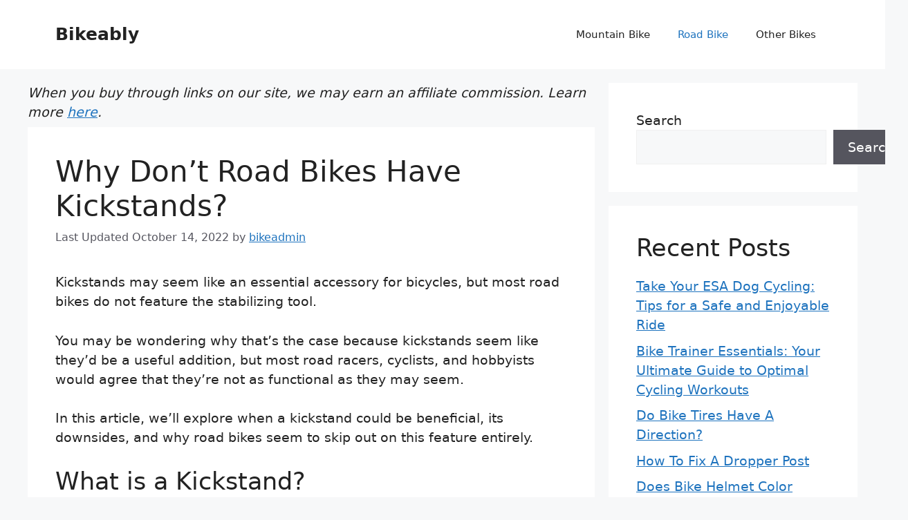

--- FILE ---
content_type: text/html; charset=UTF-8
request_url: https://www.bikeably.com/why-road-bikes-no-kickstand/
body_size: 18904
content:
<!DOCTYPE html>
<html lang="en-US" prefix="og: https://ogp.me/ns#">
<head>
	<meta charset="UTF-8">
	<meta name="viewport" content="width=device-width, initial-scale=1">
<!-- Search Engine Optimization by Rank Math - https://rankmath.com/ -->
<title>Why Don’t Road Bikes Have Kickstands? - Bikeably</title>
<meta name="description" content="Kickstands may seem like an essential accessory for bicycles, but most road bikes do not feature the stabilizing tool."/>
<meta name="robots" content="follow, index, max-snippet:-1, max-video-preview:-1, max-image-preview:large"/>
<link rel="canonical" href="https://www.bikeably.com/why-road-bikes-no-kickstand/" />
<meta property="og:locale" content="en_US" />
<meta property="og:type" content="article" />
<meta property="og:title" content="Why Don’t Road Bikes Have Kickstands? - Bikeably" />
<meta property="og:description" content="Kickstands may seem like an essential accessory for bicycles, but most road bikes do not feature the stabilizing tool." />
<meta property="og:url" content="https://www.bikeably.com/why-road-bikes-no-kickstand/" />
<meta property="og:site_name" content="Bikeably" />
<meta property="article:section" content="Road Bike" />
<meta property="og:updated_time" content="2022-10-14T11:48:09-07:00" />
<meta property="og:image" content="https://www.bikeably.com/wp-content/uploads/2021/02/bike-with-kickstand-by-stream.jpeg" />
<meta property="og:image:secure_url" content="https://www.bikeably.com/wp-content/uploads/2021/02/bike-with-kickstand-by-stream.jpeg" />
<meta property="og:image:width" content="800" />
<meta property="og:image:height" content="534" />
<meta property="og:image:alt" content="bike with kickstand by stream" />
<meta property="og:image:type" content="image/jpeg" />
<meta property="article:published_time" content="2021-02-27T14:52:24-08:00" />
<meta property="article:modified_time" content="2022-10-14T11:48:09-07:00" />
<meta name="twitter:card" content="summary_large_image" />
<meta name="twitter:title" content="Why Don’t Road Bikes Have Kickstands? - Bikeably" />
<meta name="twitter:description" content="Kickstands may seem like an essential accessory for bicycles, but most road bikes do not feature the stabilizing tool." />
<meta name="twitter:image" content="https://www.bikeably.com/wp-content/uploads/2021/02/bike-with-kickstand-by-stream.jpeg" />
<meta name="twitter:label1" content="Written by" />
<meta name="twitter:data1" content="bikeadmin" />
<meta name="twitter:label2" content="Time to read" />
<meta name="twitter:data2" content="5 minutes" />
<script type="application/ld+json" class="rank-math-schema">{"@context":"https://schema.org","@graph":[{"@type":["Person","Organization"],"@id":"https://www.bikeably.com/#person","name":"bikeadmin"},{"@type":"WebSite","@id":"https://www.bikeably.com/#website","url":"https://www.bikeably.com","name":"bikeadmin","publisher":{"@id":"https://www.bikeably.com/#person"},"inLanguage":"en-US"},{"@type":"ImageObject","@id":"https://www.bikeably.com/wp-content/uploads/2021/02/bike-with-kickstand-by-stream.jpeg","url":"https://www.bikeably.com/wp-content/uploads/2021/02/bike-with-kickstand-by-stream.jpeg","width":"800","height":"534","caption":"bike with kickstand by stream","inLanguage":"en-US"},{"@type":"WebPage","@id":"https://www.bikeably.com/why-road-bikes-no-kickstand/#webpage","url":"https://www.bikeably.com/why-road-bikes-no-kickstand/","name":"Why Don\u2019t Road Bikes Have Kickstands? - Bikeably","datePublished":"2021-02-27T14:52:24-08:00","dateModified":"2022-10-14T11:48:09-07:00","isPartOf":{"@id":"https://www.bikeably.com/#website"},"primaryImageOfPage":{"@id":"https://www.bikeably.com/wp-content/uploads/2021/02/bike-with-kickstand-by-stream.jpeg"},"inLanguage":"en-US"},{"@type":"Person","@id":"https://www.bikeably.com/author/bikeadmin/","name":"bikeadmin","url":"https://www.bikeably.com/author/bikeadmin/","image":{"@type":"ImageObject","@id":"https://secure.gravatar.com/avatar/b52d2632733bdec93eb3ed5d1ea93c746ada275aea012ede356e0b8c0464e196?s=96&amp;d=mm&amp;r=g","url":"https://secure.gravatar.com/avatar/b52d2632733bdec93eb3ed5d1ea93c746ada275aea012ede356e0b8c0464e196?s=96&amp;d=mm&amp;r=g","caption":"bikeadmin","inLanguage":"en-US"},"sameAs":["https://www.bikeably.com"]},{"@type":"BlogPosting","headline":"Why Don\u2019t Road Bikes Have Kickstands? - Bikeably","datePublished":"2021-02-27T14:52:24-08:00","dateModified":"2022-10-14T11:48:09-07:00","articleSection":"Road Bike","author":{"@id":"https://www.bikeably.com/author/bikeadmin/","name":"bikeadmin"},"publisher":{"@id":"https://www.bikeably.com/#person"},"description":"Kickstands may seem like an essential accessory for bicycles, but most road bikes do not feature the stabilizing tool.","name":"Why Don\u2019t Road Bikes Have Kickstands? - Bikeably","@id":"https://www.bikeably.com/why-road-bikes-no-kickstand/#richSnippet","isPartOf":{"@id":"https://www.bikeably.com/why-road-bikes-no-kickstand/#webpage"},"image":{"@id":"https://www.bikeably.com/wp-content/uploads/2021/02/bike-with-kickstand-by-stream.jpeg"},"inLanguage":"en-US","mainEntityOfPage":{"@id":"https://www.bikeably.com/why-road-bikes-no-kickstand/#webpage"}}]}</script>
<!-- /Rank Math WordPress SEO plugin -->

<link rel="alternate" type="application/rss+xml" title="Bikeably &raquo; Feed" href="https://www.bikeably.com/feed/" />
<link rel="alternate" type="application/rss+xml" title="Bikeably &raquo; Comments Feed" href="https://www.bikeably.com/comments/feed/" />
<link rel="alternate" title="oEmbed (JSON)" type="application/json+oembed" href="https://www.bikeably.com/wp-json/oembed/1.0/embed?url=https%3A%2F%2Fwww.bikeably.com%2Fwhy-road-bikes-no-kickstand%2F" />
<link rel="alternate" title="oEmbed (XML)" type="text/xml+oembed" href="https://www.bikeably.com/wp-json/oembed/1.0/embed?url=https%3A%2F%2Fwww.bikeably.com%2Fwhy-road-bikes-no-kickstand%2F&#038;format=xml" />
<style id='wp-img-auto-sizes-contain-inline-css'>
img:is([sizes=auto i],[sizes^="auto," i]){contain-intrinsic-size:3000px 1500px}
/*# sourceURL=wp-img-auto-sizes-contain-inline-css */
</style>
<style id='wp-emoji-styles-inline-css'>

	img.wp-smiley, img.emoji {
		display: inline !important;
		border: none !important;
		box-shadow: none !important;
		height: 1em !important;
		width: 1em !important;
		margin: 0 0.07em !important;
		vertical-align: -0.1em !important;
		background: none !important;
		padding: 0 !important;
	}
/*# sourceURL=wp-emoji-styles-inline-css */
</style>
<style id='wp-block-library-inline-css'>
:root{--wp-block-synced-color:#7a00df;--wp-block-synced-color--rgb:122,0,223;--wp-bound-block-color:var(--wp-block-synced-color);--wp-editor-canvas-background:#ddd;--wp-admin-theme-color:#007cba;--wp-admin-theme-color--rgb:0,124,186;--wp-admin-theme-color-darker-10:#006ba1;--wp-admin-theme-color-darker-10--rgb:0,107,160.5;--wp-admin-theme-color-darker-20:#005a87;--wp-admin-theme-color-darker-20--rgb:0,90,135;--wp-admin-border-width-focus:2px}@media (min-resolution:192dpi){:root{--wp-admin-border-width-focus:1.5px}}.wp-element-button{cursor:pointer}:root .has-very-light-gray-background-color{background-color:#eee}:root .has-very-dark-gray-background-color{background-color:#313131}:root .has-very-light-gray-color{color:#eee}:root .has-very-dark-gray-color{color:#313131}:root .has-vivid-green-cyan-to-vivid-cyan-blue-gradient-background{background:linear-gradient(135deg,#00d084,#0693e3)}:root .has-purple-crush-gradient-background{background:linear-gradient(135deg,#34e2e4,#4721fb 50%,#ab1dfe)}:root .has-hazy-dawn-gradient-background{background:linear-gradient(135deg,#faaca8,#dad0ec)}:root .has-subdued-olive-gradient-background{background:linear-gradient(135deg,#fafae1,#67a671)}:root .has-atomic-cream-gradient-background{background:linear-gradient(135deg,#fdd79a,#004a59)}:root .has-nightshade-gradient-background{background:linear-gradient(135deg,#330968,#31cdcf)}:root .has-midnight-gradient-background{background:linear-gradient(135deg,#020381,#2874fc)}:root{--wp--preset--font-size--normal:16px;--wp--preset--font-size--huge:42px}.has-regular-font-size{font-size:1em}.has-larger-font-size{font-size:2.625em}.has-normal-font-size{font-size:var(--wp--preset--font-size--normal)}.has-huge-font-size{font-size:var(--wp--preset--font-size--huge)}.has-text-align-center{text-align:center}.has-text-align-left{text-align:left}.has-text-align-right{text-align:right}.has-fit-text{white-space:nowrap!important}#end-resizable-editor-section{display:none}.aligncenter{clear:both}.items-justified-left{justify-content:flex-start}.items-justified-center{justify-content:center}.items-justified-right{justify-content:flex-end}.items-justified-space-between{justify-content:space-between}.screen-reader-text{border:0;clip-path:inset(50%);height:1px;margin:-1px;overflow:hidden;padding:0;position:absolute;width:1px;word-wrap:normal!important}.screen-reader-text:focus{background-color:#ddd;clip-path:none;color:#444;display:block;font-size:1em;height:auto;left:5px;line-height:normal;padding:15px 23px 14px;text-decoration:none;top:5px;width:auto;z-index:100000}html :where(.has-border-color){border-style:solid}html :where([style*=border-top-color]){border-top-style:solid}html :where([style*=border-right-color]){border-right-style:solid}html :where([style*=border-bottom-color]){border-bottom-style:solid}html :where([style*=border-left-color]){border-left-style:solid}html :where([style*=border-width]){border-style:solid}html :where([style*=border-top-width]){border-top-style:solid}html :where([style*=border-right-width]){border-right-style:solid}html :where([style*=border-bottom-width]){border-bottom-style:solid}html :where([style*=border-left-width]){border-left-style:solid}html :where(img[class*=wp-image-]){height:auto;max-width:100%}:where(figure){margin:0 0 1em}html :where(.is-position-sticky){--wp-admin--admin-bar--position-offset:var(--wp-admin--admin-bar--height,0px)}@media screen and (max-width:600px){html :where(.is-position-sticky){--wp-admin--admin-bar--position-offset:0px}}

/*# sourceURL=wp-block-library-inline-css */
</style><style id='wp-block-heading-inline-css'>
h1:where(.wp-block-heading).has-background,h2:where(.wp-block-heading).has-background,h3:where(.wp-block-heading).has-background,h4:where(.wp-block-heading).has-background,h5:where(.wp-block-heading).has-background,h6:where(.wp-block-heading).has-background{padding:1.25em 2.375em}h1.has-text-align-left[style*=writing-mode]:where([style*=vertical-lr]),h1.has-text-align-right[style*=writing-mode]:where([style*=vertical-rl]),h2.has-text-align-left[style*=writing-mode]:where([style*=vertical-lr]),h2.has-text-align-right[style*=writing-mode]:where([style*=vertical-rl]),h3.has-text-align-left[style*=writing-mode]:where([style*=vertical-lr]),h3.has-text-align-right[style*=writing-mode]:where([style*=vertical-rl]),h4.has-text-align-left[style*=writing-mode]:where([style*=vertical-lr]),h4.has-text-align-right[style*=writing-mode]:where([style*=vertical-rl]),h5.has-text-align-left[style*=writing-mode]:where([style*=vertical-lr]),h5.has-text-align-right[style*=writing-mode]:where([style*=vertical-rl]),h6.has-text-align-left[style*=writing-mode]:where([style*=vertical-lr]),h6.has-text-align-right[style*=writing-mode]:where([style*=vertical-rl]){rotate:180deg}
/*# sourceURL=https://www.bikeably.com/wp-includes/blocks/heading/style.min.css */
</style>
<style id='wp-block-image-inline-css'>
.wp-block-image>a,.wp-block-image>figure>a{display:inline-block}.wp-block-image img{box-sizing:border-box;height:auto;max-width:100%;vertical-align:bottom}@media not (prefers-reduced-motion){.wp-block-image img.hide{visibility:hidden}.wp-block-image img.show{animation:show-content-image .4s}}.wp-block-image[style*=border-radius] img,.wp-block-image[style*=border-radius]>a{border-radius:inherit}.wp-block-image.has-custom-border img{box-sizing:border-box}.wp-block-image.aligncenter{text-align:center}.wp-block-image.alignfull>a,.wp-block-image.alignwide>a{width:100%}.wp-block-image.alignfull img,.wp-block-image.alignwide img{height:auto;width:100%}.wp-block-image .aligncenter,.wp-block-image .alignleft,.wp-block-image .alignright,.wp-block-image.aligncenter,.wp-block-image.alignleft,.wp-block-image.alignright{display:table}.wp-block-image .aligncenter>figcaption,.wp-block-image .alignleft>figcaption,.wp-block-image .alignright>figcaption,.wp-block-image.aligncenter>figcaption,.wp-block-image.alignleft>figcaption,.wp-block-image.alignright>figcaption{caption-side:bottom;display:table-caption}.wp-block-image .alignleft{float:left;margin:.5em 1em .5em 0}.wp-block-image .alignright{float:right;margin:.5em 0 .5em 1em}.wp-block-image .aligncenter{margin-left:auto;margin-right:auto}.wp-block-image :where(figcaption){margin-bottom:1em;margin-top:.5em}.wp-block-image.is-style-circle-mask img{border-radius:9999px}@supports ((-webkit-mask-image:none) or (mask-image:none)) or (-webkit-mask-image:none){.wp-block-image.is-style-circle-mask img{border-radius:0;-webkit-mask-image:url('data:image/svg+xml;utf8,<svg viewBox="0 0 100 100" xmlns="http://www.w3.org/2000/svg"><circle cx="50" cy="50" r="50"/></svg>');mask-image:url('data:image/svg+xml;utf8,<svg viewBox="0 0 100 100" xmlns="http://www.w3.org/2000/svg"><circle cx="50" cy="50" r="50"/></svg>');mask-mode:alpha;-webkit-mask-position:center;mask-position:center;-webkit-mask-repeat:no-repeat;mask-repeat:no-repeat;-webkit-mask-size:contain;mask-size:contain}}:root :where(.wp-block-image.is-style-rounded img,.wp-block-image .is-style-rounded img){border-radius:9999px}.wp-block-image figure{margin:0}.wp-lightbox-container{display:flex;flex-direction:column;position:relative}.wp-lightbox-container img{cursor:zoom-in}.wp-lightbox-container img:hover+button{opacity:1}.wp-lightbox-container button{align-items:center;backdrop-filter:blur(16px) saturate(180%);background-color:#5a5a5a40;border:none;border-radius:4px;cursor:zoom-in;display:flex;height:20px;justify-content:center;opacity:0;padding:0;position:absolute;right:16px;text-align:center;top:16px;width:20px;z-index:100}@media not (prefers-reduced-motion){.wp-lightbox-container button{transition:opacity .2s ease}}.wp-lightbox-container button:focus-visible{outline:3px auto #5a5a5a40;outline:3px auto -webkit-focus-ring-color;outline-offset:3px}.wp-lightbox-container button:hover{cursor:pointer;opacity:1}.wp-lightbox-container button:focus{opacity:1}.wp-lightbox-container button:focus,.wp-lightbox-container button:hover,.wp-lightbox-container button:not(:hover):not(:active):not(.has-background){background-color:#5a5a5a40;border:none}.wp-lightbox-overlay{box-sizing:border-box;cursor:zoom-out;height:100vh;left:0;overflow:hidden;position:fixed;top:0;visibility:hidden;width:100%;z-index:100000}.wp-lightbox-overlay .close-button{align-items:center;cursor:pointer;display:flex;justify-content:center;min-height:40px;min-width:40px;padding:0;position:absolute;right:calc(env(safe-area-inset-right) + 16px);top:calc(env(safe-area-inset-top) + 16px);z-index:5000000}.wp-lightbox-overlay .close-button:focus,.wp-lightbox-overlay .close-button:hover,.wp-lightbox-overlay .close-button:not(:hover):not(:active):not(.has-background){background:none;border:none}.wp-lightbox-overlay .lightbox-image-container{height:var(--wp--lightbox-container-height);left:50%;overflow:hidden;position:absolute;top:50%;transform:translate(-50%,-50%);transform-origin:top left;width:var(--wp--lightbox-container-width);z-index:9999999999}.wp-lightbox-overlay .wp-block-image{align-items:center;box-sizing:border-box;display:flex;height:100%;justify-content:center;margin:0;position:relative;transform-origin:0 0;width:100%;z-index:3000000}.wp-lightbox-overlay .wp-block-image img{height:var(--wp--lightbox-image-height);min-height:var(--wp--lightbox-image-height);min-width:var(--wp--lightbox-image-width);width:var(--wp--lightbox-image-width)}.wp-lightbox-overlay .wp-block-image figcaption{display:none}.wp-lightbox-overlay button{background:none;border:none}.wp-lightbox-overlay .scrim{background-color:#fff;height:100%;opacity:.9;position:absolute;width:100%;z-index:2000000}.wp-lightbox-overlay.active{visibility:visible}@media not (prefers-reduced-motion){.wp-lightbox-overlay.active{animation:turn-on-visibility .25s both}.wp-lightbox-overlay.active img{animation:turn-on-visibility .35s both}.wp-lightbox-overlay.show-closing-animation:not(.active){animation:turn-off-visibility .35s both}.wp-lightbox-overlay.show-closing-animation:not(.active) img{animation:turn-off-visibility .25s both}.wp-lightbox-overlay.zoom.active{animation:none;opacity:1;visibility:visible}.wp-lightbox-overlay.zoom.active .lightbox-image-container{animation:lightbox-zoom-in .4s}.wp-lightbox-overlay.zoom.active .lightbox-image-container img{animation:none}.wp-lightbox-overlay.zoom.active .scrim{animation:turn-on-visibility .4s forwards}.wp-lightbox-overlay.zoom.show-closing-animation:not(.active){animation:none}.wp-lightbox-overlay.zoom.show-closing-animation:not(.active) .lightbox-image-container{animation:lightbox-zoom-out .4s}.wp-lightbox-overlay.zoom.show-closing-animation:not(.active) .lightbox-image-container img{animation:none}.wp-lightbox-overlay.zoom.show-closing-animation:not(.active) .scrim{animation:turn-off-visibility .4s forwards}}@keyframes show-content-image{0%{visibility:hidden}99%{visibility:hidden}to{visibility:visible}}@keyframes turn-on-visibility{0%{opacity:0}to{opacity:1}}@keyframes turn-off-visibility{0%{opacity:1;visibility:visible}99%{opacity:0;visibility:visible}to{opacity:0;visibility:hidden}}@keyframes lightbox-zoom-in{0%{transform:translate(calc((-100vw + var(--wp--lightbox-scrollbar-width))/2 + var(--wp--lightbox-initial-left-position)),calc(-50vh + var(--wp--lightbox-initial-top-position))) scale(var(--wp--lightbox-scale))}to{transform:translate(-50%,-50%) scale(1)}}@keyframes lightbox-zoom-out{0%{transform:translate(-50%,-50%) scale(1);visibility:visible}99%{visibility:visible}to{transform:translate(calc((-100vw + var(--wp--lightbox-scrollbar-width))/2 + var(--wp--lightbox-initial-left-position)),calc(-50vh + var(--wp--lightbox-initial-top-position))) scale(var(--wp--lightbox-scale));visibility:hidden}}
/*# sourceURL=https://www.bikeably.com/wp-includes/blocks/image/style.min.css */
</style>
<style id='wp-block-latest-comments-inline-css'>
ol.wp-block-latest-comments{box-sizing:border-box;margin-left:0}:where(.wp-block-latest-comments:not([style*=line-height] .wp-block-latest-comments__comment)){line-height:1.1}:where(.wp-block-latest-comments:not([style*=line-height] .wp-block-latest-comments__comment-excerpt p)){line-height:1.8}.has-dates :where(.wp-block-latest-comments:not([style*=line-height])),.has-excerpts :where(.wp-block-latest-comments:not([style*=line-height])){line-height:1.5}.wp-block-latest-comments .wp-block-latest-comments{padding-left:0}.wp-block-latest-comments__comment{list-style:none;margin-bottom:1em}.has-avatars .wp-block-latest-comments__comment{list-style:none;min-height:2.25em}.has-avatars .wp-block-latest-comments__comment .wp-block-latest-comments__comment-excerpt,.has-avatars .wp-block-latest-comments__comment .wp-block-latest-comments__comment-meta{margin-left:3.25em}.wp-block-latest-comments__comment-excerpt p{font-size:.875em;margin:.36em 0 1.4em}.wp-block-latest-comments__comment-date{display:block;font-size:.75em}.wp-block-latest-comments .avatar,.wp-block-latest-comments__comment-avatar{border-radius:1.5em;display:block;float:left;height:2.5em;margin-right:.75em;width:2.5em}.wp-block-latest-comments[class*=-font-size] a,.wp-block-latest-comments[style*=font-size] a{font-size:inherit}
/*# sourceURL=https://www.bikeably.com/wp-includes/blocks/latest-comments/style.min.css */
</style>
<style id='wp-block-latest-posts-inline-css'>
.wp-block-latest-posts{box-sizing:border-box}.wp-block-latest-posts.alignleft{margin-right:2em}.wp-block-latest-posts.alignright{margin-left:2em}.wp-block-latest-posts.wp-block-latest-posts__list{list-style:none}.wp-block-latest-posts.wp-block-latest-posts__list li{clear:both;overflow-wrap:break-word}.wp-block-latest-posts.is-grid{display:flex;flex-wrap:wrap}.wp-block-latest-posts.is-grid li{margin:0 1.25em 1.25em 0;width:100%}@media (min-width:600px){.wp-block-latest-posts.columns-2 li{width:calc(50% - .625em)}.wp-block-latest-posts.columns-2 li:nth-child(2n){margin-right:0}.wp-block-latest-posts.columns-3 li{width:calc(33.33333% - .83333em)}.wp-block-latest-posts.columns-3 li:nth-child(3n){margin-right:0}.wp-block-latest-posts.columns-4 li{width:calc(25% - .9375em)}.wp-block-latest-posts.columns-4 li:nth-child(4n){margin-right:0}.wp-block-latest-posts.columns-5 li{width:calc(20% - 1em)}.wp-block-latest-posts.columns-5 li:nth-child(5n){margin-right:0}.wp-block-latest-posts.columns-6 li{width:calc(16.66667% - 1.04167em)}.wp-block-latest-posts.columns-6 li:nth-child(6n){margin-right:0}}:root :where(.wp-block-latest-posts.is-grid){padding:0}:root :where(.wp-block-latest-posts.wp-block-latest-posts__list){padding-left:0}.wp-block-latest-posts__post-author,.wp-block-latest-posts__post-date{display:block;font-size:.8125em}.wp-block-latest-posts__post-excerpt,.wp-block-latest-posts__post-full-content{margin-bottom:1em;margin-top:.5em}.wp-block-latest-posts__featured-image a{display:inline-block}.wp-block-latest-posts__featured-image img{height:auto;max-width:100%;width:auto}.wp-block-latest-posts__featured-image.alignleft{float:left;margin-right:1em}.wp-block-latest-posts__featured-image.alignright{float:right;margin-left:1em}.wp-block-latest-posts__featured-image.aligncenter{margin-bottom:1em;text-align:center}
/*# sourceURL=https://www.bikeably.com/wp-includes/blocks/latest-posts/style.min.css */
</style>
<style id='wp-block-search-inline-css'>
.wp-block-search__button{margin-left:10px;word-break:normal}.wp-block-search__button.has-icon{line-height:0}.wp-block-search__button svg{height:1.25em;min-height:24px;min-width:24px;width:1.25em;fill:currentColor;vertical-align:text-bottom}:where(.wp-block-search__button){border:1px solid #ccc;padding:6px 10px}.wp-block-search__inside-wrapper{display:flex;flex:auto;flex-wrap:nowrap;max-width:100%}.wp-block-search__label{width:100%}.wp-block-search.wp-block-search__button-only .wp-block-search__button{box-sizing:border-box;display:flex;flex-shrink:0;justify-content:center;margin-left:0;max-width:100%}.wp-block-search.wp-block-search__button-only .wp-block-search__inside-wrapper{min-width:0!important;transition-property:width}.wp-block-search.wp-block-search__button-only .wp-block-search__input{flex-basis:100%;transition-duration:.3s}.wp-block-search.wp-block-search__button-only.wp-block-search__searchfield-hidden,.wp-block-search.wp-block-search__button-only.wp-block-search__searchfield-hidden .wp-block-search__inside-wrapper{overflow:hidden}.wp-block-search.wp-block-search__button-only.wp-block-search__searchfield-hidden .wp-block-search__input{border-left-width:0!important;border-right-width:0!important;flex-basis:0;flex-grow:0;margin:0;min-width:0!important;padding-left:0!important;padding-right:0!important;width:0!important}:where(.wp-block-search__input){appearance:none;border:1px solid #949494;flex-grow:1;font-family:inherit;font-size:inherit;font-style:inherit;font-weight:inherit;letter-spacing:inherit;line-height:inherit;margin-left:0;margin-right:0;min-width:3rem;padding:8px;text-decoration:unset!important;text-transform:inherit}:where(.wp-block-search__button-inside .wp-block-search__inside-wrapper){background-color:#fff;border:1px solid #949494;box-sizing:border-box;padding:4px}:where(.wp-block-search__button-inside .wp-block-search__inside-wrapper) .wp-block-search__input{border:none;border-radius:0;padding:0 4px}:where(.wp-block-search__button-inside .wp-block-search__inside-wrapper) .wp-block-search__input:focus{outline:none}:where(.wp-block-search__button-inside .wp-block-search__inside-wrapper) :where(.wp-block-search__button){padding:4px 8px}.wp-block-search.aligncenter .wp-block-search__inside-wrapper{margin:auto}.wp-block[data-align=right] .wp-block-search.wp-block-search__button-only .wp-block-search__inside-wrapper{float:right}
/*# sourceURL=https://www.bikeably.com/wp-includes/blocks/search/style.min.css */
</style>
<style id='wp-block-group-inline-css'>
.wp-block-group{box-sizing:border-box}:where(.wp-block-group.wp-block-group-is-layout-constrained){position:relative}
/*# sourceURL=https://www.bikeably.com/wp-includes/blocks/group/style.min.css */
</style>
<style id='wp-block-paragraph-inline-css'>
.is-small-text{font-size:.875em}.is-regular-text{font-size:1em}.is-large-text{font-size:2.25em}.is-larger-text{font-size:3em}.has-drop-cap:not(:focus):first-letter{float:left;font-size:8.4em;font-style:normal;font-weight:100;line-height:.68;margin:.05em .1em 0 0;text-transform:uppercase}body.rtl .has-drop-cap:not(:focus):first-letter{float:none;margin-left:.1em}p.has-drop-cap.has-background{overflow:hidden}:root :where(p.has-background){padding:1.25em 2.375em}:where(p.has-text-color:not(.has-link-color)) a{color:inherit}p.has-text-align-left[style*="writing-mode:vertical-lr"],p.has-text-align-right[style*="writing-mode:vertical-rl"]{rotate:180deg}
/*# sourceURL=https://www.bikeably.com/wp-includes/blocks/paragraph/style.min.css */
</style>
<style id='global-styles-inline-css'>
:root{--wp--preset--aspect-ratio--square: 1;--wp--preset--aspect-ratio--4-3: 4/3;--wp--preset--aspect-ratio--3-4: 3/4;--wp--preset--aspect-ratio--3-2: 3/2;--wp--preset--aspect-ratio--2-3: 2/3;--wp--preset--aspect-ratio--16-9: 16/9;--wp--preset--aspect-ratio--9-16: 9/16;--wp--preset--color--black: #000000;--wp--preset--color--cyan-bluish-gray: #abb8c3;--wp--preset--color--white: #ffffff;--wp--preset--color--pale-pink: #f78da7;--wp--preset--color--vivid-red: #cf2e2e;--wp--preset--color--luminous-vivid-orange: #ff6900;--wp--preset--color--luminous-vivid-amber: #fcb900;--wp--preset--color--light-green-cyan: #7bdcb5;--wp--preset--color--vivid-green-cyan: #00d084;--wp--preset--color--pale-cyan-blue: #8ed1fc;--wp--preset--color--vivid-cyan-blue: #0693e3;--wp--preset--color--vivid-purple: #9b51e0;--wp--preset--color--contrast: var(--contrast);--wp--preset--color--contrast-2: var(--contrast-2);--wp--preset--color--contrast-3: var(--contrast-3);--wp--preset--color--base: var(--base);--wp--preset--color--base-2: var(--base-2);--wp--preset--color--base-3: var(--base-3);--wp--preset--color--accent: var(--accent);--wp--preset--gradient--vivid-cyan-blue-to-vivid-purple: linear-gradient(135deg,rgb(6,147,227) 0%,rgb(155,81,224) 100%);--wp--preset--gradient--light-green-cyan-to-vivid-green-cyan: linear-gradient(135deg,rgb(122,220,180) 0%,rgb(0,208,130) 100%);--wp--preset--gradient--luminous-vivid-amber-to-luminous-vivid-orange: linear-gradient(135deg,rgb(252,185,0) 0%,rgb(255,105,0) 100%);--wp--preset--gradient--luminous-vivid-orange-to-vivid-red: linear-gradient(135deg,rgb(255,105,0) 0%,rgb(207,46,46) 100%);--wp--preset--gradient--very-light-gray-to-cyan-bluish-gray: linear-gradient(135deg,rgb(238,238,238) 0%,rgb(169,184,195) 100%);--wp--preset--gradient--cool-to-warm-spectrum: linear-gradient(135deg,rgb(74,234,220) 0%,rgb(151,120,209) 20%,rgb(207,42,186) 40%,rgb(238,44,130) 60%,rgb(251,105,98) 80%,rgb(254,248,76) 100%);--wp--preset--gradient--blush-light-purple: linear-gradient(135deg,rgb(255,206,236) 0%,rgb(152,150,240) 100%);--wp--preset--gradient--blush-bordeaux: linear-gradient(135deg,rgb(254,205,165) 0%,rgb(254,45,45) 50%,rgb(107,0,62) 100%);--wp--preset--gradient--luminous-dusk: linear-gradient(135deg,rgb(255,203,112) 0%,rgb(199,81,192) 50%,rgb(65,88,208) 100%);--wp--preset--gradient--pale-ocean: linear-gradient(135deg,rgb(255,245,203) 0%,rgb(182,227,212) 50%,rgb(51,167,181) 100%);--wp--preset--gradient--electric-grass: linear-gradient(135deg,rgb(202,248,128) 0%,rgb(113,206,126) 100%);--wp--preset--gradient--midnight: linear-gradient(135deg,rgb(2,3,129) 0%,rgb(40,116,252) 100%);--wp--preset--font-size--small: 13px;--wp--preset--font-size--medium: 20px;--wp--preset--font-size--large: 36px;--wp--preset--font-size--x-large: 42px;--wp--preset--spacing--20: 0.44rem;--wp--preset--spacing--30: 0.67rem;--wp--preset--spacing--40: 1rem;--wp--preset--spacing--50: 1.5rem;--wp--preset--spacing--60: 2.25rem;--wp--preset--spacing--70: 3.38rem;--wp--preset--spacing--80: 5.06rem;--wp--preset--shadow--natural: 6px 6px 9px rgba(0, 0, 0, 0.2);--wp--preset--shadow--deep: 12px 12px 50px rgba(0, 0, 0, 0.4);--wp--preset--shadow--sharp: 6px 6px 0px rgba(0, 0, 0, 0.2);--wp--preset--shadow--outlined: 6px 6px 0px -3px rgb(255, 255, 255), 6px 6px rgb(0, 0, 0);--wp--preset--shadow--crisp: 6px 6px 0px rgb(0, 0, 0);}:where(.is-layout-flex){gap: 0.5em;}:where(.is-layout-grid){gap: 0.5em;}body .is-layout-flex{display: flex;}.is-layout-flex{flex-wrap: wrap;align-items: center;}.is-layout-flex > :is(*, div){margin: 0;}body .is-layout-grid{display: grid;}.is-layout-grid > :is(*, div){margin: 0;}:where(.wp-block-columns.is-layout-flex){gap: 2em;}:where(.wp-block-columns.is-layout-grid){gap: 2em;}:where(.wp-block-post-template.is-layout-flex){gap: 1.25em;}:where(.wp-block-post-template.is-layout-grid){gap: 1.25em;}.has-black-color{color: var(--wp--preset--color--black) !important;}.has-cyan-bluish-gray-color{color: var(--wp--preset--color--cyan-bluish-gray) !important;}.has-white-color{color: var(--wp--preset--color--white) !important;}.has-pale-pink-color{color: var(--wp--preset--color--pale-pink) !important;}.has-vivid-red-color{color: var(--wp--preset--color--vivid-red) !important;}.has-luminous-vivid-orange-color{color: var(--wp--preset--color--luminous-vivid-orange) !important;}.has-luminous-vivid-amber-color{color: var(--wp--preset--color--luminous-vivid-amber) !important;}.has-light-green-cyan-color{color: var(--wp--preset--color--light-green-cyan) !important;}.has-vivid-green-cyan-color{color: var(--wp--preset--color--vivid-green-cyan) !important;}.has-pale-cyan-blue-color{color: var(--wp--preset--color--pale-cyan-blue) !important;}.has-vivid-cyan-blue-color{color: var(--wp--preset--color--vivid-cyan-blue) !important;}.has-vivid-purple-color{color: var(--wp--preset--color--vivid-purple) !important;}.has-black-background-color{background-color: var(--wp--preset--color--black) !important;}.has-cyan-bluish-gray-background-color{background-color: var(--wp--preset--color--cyan-bluish-gray) !important;}.has-white-background-color{background-color: var(--wp--preset--color--white) !important;}.has-pale-pink-background-color{background-color: var(--wp--preset--color--pale-pink) !important;}.has-vivid-red-background-color{background-color: var(--wp--preset--color--vivid-red) !important;}.has-luminous-vivid-orange-background-color{background-color: var(--wp--preset--color--luminous-vivid-orange) !important;}.has-luminous-vivid-amber-background-color{background-color: var(--wp--preset--color--luminous-vivid-amber) !important;}.has-light-green-cyan-background-color{background-color: var(--wp--preset--color--light-green-cyan) !important;}.has-vivid-green-cyan-background-color{background-color: var(--wp--preset--color--vivid-green-cyan) !important;}.has-pale-cyan-blue-background-color{background-color: var(--wp--preset--color--pale-cyan-blue) !important;}.has-vivid-cyan-blue-background-color{background-color: var(--wp--preset--color--vivid-cyan-blue) !important;}.has-vivid-purple-background-color{background-color: var(--wp--preset--color--vivid-purple) !important;}.has-black-border-color{border-color: var(--wp--preset--color--black) !important;}.has-cyan-bluish-gray-border-color{border-color: var(--wp--preset--color--cyan-bluish-gray) !important;}.has-white-border-color{border-color: var(--wp--preset--color--white) !important;}.has-pale-pink-border-color{border-color: var(--wp--preset--color--pale-pink) !important;}.has-vivid-red-border-color{border-color: var(--wp--preset--color--vivid-red) !important;}.has-luminous-vivid-orange-border-color{border-color: var(--wp--preset--color--luminous-vivid-orange) !important;}.has-luminous-vivid-amber-border-color{border-color: var(--wp--preset--color--luminous-vivid-amber) !important;}.has-light-green-cyan-border-color{border-color: var(--wp--preset--color--light-green-cyan) !important;}.has-vivid-green-cyan-border-color{border-color: var(--wp--preset--color--vivid-green-cyan) !important;}.has-pale-cyan-blue-border-color{border-color: var(--wp--preset--color--pale-cyan-blue) !important;}.has-vivid-cyan-blue-border-color{border-color: var(--wp--preset--color--vivid-cyan-blue) !important;}.has-vivid-purple-border-color{border-color: var(--wp--preset--color--vivid-purple) !important;}.has-vivid-cyan-blue-to-vivid-purple-gradient-background{background: var(--wp--preset--gradient--vivid-cyan-blue-to-vivid-purple) !important;}.has-light-green-cyan-to-vivid-green-cyan-gradient-background{background: var(--wp--preset--gradient--light-green-cyan-to-vivid-green-cyan) !important;}.has-luminous-vivid-amber-to-luminous-vivid-orange-gradient-background{background: var(--wp--preset--gradient--luminous-vivid-amber-to-luminous-vivid-orange) !important;}.has-luminous-vivid-orange-to-vivid-red-gradient-background{background: var(--wp--preset--gradient--luminous-vivid-orange-to-vivid-red) !important;}.has-very-light-gray-to-cyan-bluish-gray-gradient-background{background: var(--wp--preset--gradient--very-light-gray-to-cyan-bluish-gray) !important;}.has-cool-to-warm-spectrum-gradient-background{background: var(--wp--preset--gradient--cool-to-warm-spectrum) !important;}.has-blush-light-purple-gradient-background{background: var(--wp--preset--gradient--blush-light-purple) !important;}.has-blush-bordeaux-gradient-background{background: var(--wp--preset--gradient--blush-bordeaux) !important;}.has-luminous-dusk-gradient-background{background: var(--wp--preset--gradient--luminous-dusk) !important;}.has-pale-ocean-gradient-background{background: var(--wp--preset--gradient--pale-ocean) !important;}.has-electric-grass-gradient-background{background: var(--wp--preset--gradient--electric-grass) !important;}.has-midnight-gradient-background{background: var(--wp--preset--gradient--midnight) !important;}.has-small-font-size{font-size: var(--wp--preset--font-size--small) !important;}.has-medium-font-size{font-size: var(--wp--preset--font-size--medium) !important;}.has-large-font-size{font-size: var(--wp--preset--font-size--large) !important;}.has-x-large-font-size{font-size: var(--wp--preset--font-size--x-large) !important;}
/*# sourceURL=global-styles-inline-css */
</style>

<style id='classic-theme-styles-inline-css'>
/*! This file is auto-generated */
.wp-block-button__link{color:#fff;background-color:#32373c;border-radius:9999px;box-shadow:none;text-decoration:none;padding:calc(.667em + 2px) calc(1.333em + 2px);font-size:1.125em}.wp-block-file__button{background:#32373c;color:#fff;text-decoration:none}
/*# sourceURL=/wp-includes/css/classic-themes.min.css */
</style>
<style id='wpxpo-global-style-inline-css'>
:root {
			--preset-color1: #037fff;
			--preset-color2: #026fe0;
			--preset-color3: #071323;
			--preset-color4: #132133;
			--preset-color5: #34495e;
			--preset-color6: #787676;
			--preset-color7: #f0f2f3;
			--preset-color8: #f8f9fa;
			--preset-color9: #ffffff;
		}{}
/*# sourceURL=wpxpo-global-style-inline-css */
</style>
<style id='ultp-preset-colors-style-inline-css'>
:root { --postx_preset_Base_1_color: #f4f4ff; --postx_preset_Base_2_color: #dddff8; --postx_preset_Base_3_color: #B4B4D6; --postx_preset_Primary_color: #3323f0; --postx_preset_Secondary_color: #4a5fff; --postx_preset_Tertiary_color: #FFFFFF; --postx_preset_Contrast_3_color: #545472; --postx_preset_Contrast_2_color: #262657; --postx_preset_Contrast_1_color: #10102e; --postx_preset_Over_Primary_color: #ffffff;  }
/*# sourceURL=ultp-preset-colors-style-inline-css */
</style>
<style id='ultp-preset-gradient-style-inline-css'>
:root { --postx_preset_Primary_to_Secondary_to_Right_gradient: linear-gradient(90deg, var(--postx_preset_Primary_color) 0%, var(--postx_preset_Secondary_color) 100%); --postx_preset_Primary_to_Secondary_to_Bottom_gradient: linear-gradient(180deg, var(--postx_preset_Primary_color) 0%, var(--postx_preset_Secondary_color) 100%); --postx_preset_Secondary_to_Primary_to_Right_gradient: linear-gradient(90deg, var(--postx_preset_Secondary_color) 0%, var(--postx_preset_Primary_color) 100%); --postx_preset_Secondary_to_Primary_to_Bottom_gradient: linear-gradient(180deg, var(--postx_preset_Secondary_color) 0%, var(--postx_preset_Primary_color) 100%); --postx_preset_Cold_Evening_gradient: linear-gradient(0deg, rgb(12, 52, 131) 0%, rgb(162, 182, 223) 100%, rgb(107, 140, 206) 100%, rgb(162, 182, 223) 100%); --postx_preset_Purple_Division_gradient: linear-gradient(0deg, rgb(112, 40, 228) 0%, rgb(229, 178, 202) 100%); --postx_preset_Over_Sun_gradient: linear-gradient(60deg, rgb(171, 236, 214) 0%, rgb(251, 237, 150) 100%); --postx_preset_Morning_Salad_gradient: linear-gradient(-255deg, rgb(183, 248, 219) 0%, rgb(80, 167, 194) 100%); --postx_preset_Fabled_Sunset_gradient: linear-gradient(-270deg, rgb(35, 21, 87) 0%, rgb(68, 16, 122) 29%, rgb(255, 19, 97) 67%, rgb(255, 248, 0) 100%);  }
/*# sourceURL=ultp-preset-gradient-style-inline-css */
</style>
<style id='ultp-preset-typo-style-inline-css'>
@import url('https://fonts.googleapis.com/css?family=Roboto:100,100i,300,300i,400,400i,500,500i,700,700i,900,900i'); :root { --postx_preset_Heading_typo_font_family: Roboto; --postx_preset_Heading_typo_font_family_type: sans-serif; --postx_preset_Heading_typo_font_weight: 600; --postx_preset_Heading_typo_text_transform: capitalize; --postx_preset_Body_and_Others_typo_font_family: Roboto; --postx_preset_Body_and_Others_typo_font_family_type: sans-serif; --postx_preset_Body_and_Others_typo_font_weight: 400; --postx_preset_Body_and_Others_typo_text_transform: lowercase; --postx_preset_body_typo_font_size_lg: 16px; --postx_preset_paragraph_1_typo_font_size_lg: 12px; --postx_preset_paragraph_2_typo_font_size_lg: 12px; --postx_preset_paragraph_3_typo_font_size_lg: 12px; --postx_preset_heading_h1_typo_font_size_lg: 42px; --postx_preset_heading_h2_typo_font_size_lg: 36px; --postx_preset_heading_h3_typo_font_size_lg: 30px; --postx_preset_heading_h4_typo_font_size_lg: 24px; --postx_preset_heading_h5_typo_font_size_lg: 20px; --postx_preset_heading_h6_typo_font_size_lg: 16px; }
/*# sourceURL=ultp-preset-typo-style-inline-css */
</style>
<link rel='stylesheet' id='generate-widget-areas-css' href='https://www.bikeably.com/wp-content/themes/generatepress/assets/css/components/widget-areas.min.css?ver=3.6.1' media='all' />
<link rel='stylesheet' id='generate-style-css' href='https://www.bikeably.com/wp-content/themes/generatepress/assets/css/main.min.css?ver=3.6.1' media='all' />
<style id='generate-style-inline-css'>
body{background-color:var(--base-2);color:var(--contrast);}a{color:var(--accent);}a{text-decoration:underline;}.entry-title a, .site-branding a, a.button, .wp-block-button__link, .main-navigation a{text-decoration:none;}a:hover, a:focus, a:active{color:var(--contrast);}.wp-block-group__inner-container{max-width:1200px;margin-left:auto;margin-right:auto;}:root{--contrast:#222222;--contrast-2:#575760;--contrast-3:#b2b2be;--base:#f0f0f0;--base-2:#f7f8f9;--base-3:#ffffff;--accent:#1e73be;}:root .has-contrast-color{color:var(--contrast);}:root .has-contrast-background-color{background-color:var(--contrast);}:root .has-contrast-2-color{color:var(--contrast-2);}:root .has-contrast-2-background-color{background-color:var(--contrast-2);}:root .has-contrast-3-color{color:var(--contrast-3);}:root .has-contrast-3-background-color{background-color:var(--contrast-3);}:root .has-base-color{color:var(--base);}:root .has-base-background-color{background-color:var(--base);}:root .has-base-2-color{color:var(--base-2);}:root .has-base-2-background-color{background-color:var(--base-2);}:root .has-base-3-color{color:var(--base-3);}:root .has-base-3-background-color{background-color:var(--base-3);}:root .has-accent-color{color:var(--accent);}:root .has-accent-background-color{background-color:var(--accent);}body, button, input, select, textarea{font-size:19px;}.top-bar{background-color:#636363;color:#ffffff;}.top-bar a{color:#ffffff;}.top-bar a:hover{color:#303030;}.site-header{background-color:var(--base-3);}.main-title a,.main-title a:hover{color:var(--contrast);}.site-description{color:var(--contrast-2);}.mobile-menu-control-wrapper .menu-toggle,.mobile-menu-control-wrapper .menu-toggle:hover,.mobile-menu-control-wrapper .menu-toggle:focus,.has-inline-mobile-toggle #site-navigation.toggled{background-color:rgba(0, 0, 0, 0.02);}.main-navigation,.main-navigation ul ul{background-color:var(--base-3);}.main-navigation .main-nav ul li a, .main-navigation .menu-toggle, .main-navigation .menu-bar-items{color:var(--contrast);}.main-navigation .main-nav ul li:not([class*="current-menu-"]):hover > a, .main-navigation .main-nav ul li:not([class*="current-menu-"]):focus > a, .main-navigation .main-nav ul li.sfHover:not([class*="current-menu-"]) > a, .main-navigation .menu-bar-item:hover > a, .main-navigation .menu-bar-item.sfHover > a{color:var(--accent);}button.menu-toggle:hover,button.menu-toggle:focus{color:var(--contrast);}.main-navigation .main-nav ul li[class*="current-menu-"] > a{color:var(--accent);}.navigation-search input[type="search"],.navigation-search input[type="search"]:active, .navigation-search input[type="search"]:focus, .main-navigation .main-nav ul li.search-item.active > a, .main-navigation .menu-bar-items .search-item.active > a{color:var(--accent);}.main-navigation ul ul{background-color:var(--base);}.separate-containers .inside-article, .separate-containers .comments-area, .separate-containers .page-header, .one-container .container, .separate-containers .paging-navigation, .inside-page-header{background-color:var(--base-3);}.entry-title a{color:var(--contrast);}.entry-title a:hover{color:var(--contrast-2);}.entry-meta{color:var(--contrast-2);}.sidebar .widget{background-color:var(--base-3);}.footer-widgets{background-color:var(--base-3);}.site-info{background-color:var(--base-3);}input[type="text"],input[type="email"],input[type="url"],input[type="password"],input[type="search"],input[type="tel"],input[type="number"],textarea,select{color:var(--contrast);background-color:var(--base-2);border-color:var(--base);}input[type="text"]:focus,input[type="email"]:focus,input[type="url"]:focus,input[type="password"]:focus,input[type="search"]:focus,input[type="tel"]:focus,input[type="number"]:focus,textarea:focus,select:focus{color:var(--contrast);background-color:var(--base-2);border-color:var(--contrast-3);}button,html input[type="button"],input[type="reset"],input[type="submit"],a.button,a.wp-block-button__link:not(.has-background){color:#ffffff;background-color:#55555e;}button:hover,html input[type="button"]:hover,input[type="reset"]:hover,input[type="submit"]:hover,a.button:hover,button:focus,html input[type="button"]:focus,input[type="reset"]:focus,input[type="submit"]:focus,a.button:focus,a.wp-block-button__link:not(.has-background):active,a.wp-block-button__link:not(.has-background):focus,a.wp-block-button__link:not(.has-background):hover{color:#ffffff;background-color:#3f4047;}a.generate-back-to-top{background-color:rgba( 0,0,0,0.4 );color:#ffffff;}a.generate-back-to-top:hover,a.generate-back-to-top:focus{background-color:rgba( 0,0,0,0.6 );color:#ffffff;}:root{--gp-search-modal-bg-color:var(--base-3);--gp-search-modal-text-color:var(--contrast);--gp-search-modal-overlay-bg-color:rgba(0,0,0,0.2);}@media (max-width:768px){.main-navigation .menu-bar-item:hover > a, .main-navigation .menu-bar-item.sfHover > a{background:none;color:var(--contrast);}}.nav-below-header .main-navigation .inside-navigation.grid-container, .nav-above-header .main-navigation .inside-navigation.grid-container{padding:0px 20px 0px 20px;}.site-main .wp-block-group__inner-container{padding:40px;}.separate-containers .paging-navigation{padding-top:20px;padding-bottom:20px;}.entry-content .alignwide, body:not(.no-sidebar) .entry-content .alignfull{margin-left:-40px;width:calc(100% + 80px);max-width:calc(100% + 80px);}.rtl .menu-item-has-children .dropdown-menu-toggle{padding-left:20px;}.rtl .main-navigation .main-nav ul li.menu-item-has-children > a{padding-right:20px;}@media (max-width:768px){.separate-containers .inside-article, .separate-containers .comments-area, .separate-containers .page-header, .separate-containers .paging-navigation, .one-container .site-content, .inside-page-header{padding:30px;}.site-main .wp-block-group__inner-container{padding:30px;}.inside-top-bar{padding-right:30px;padding-left:30px;}.inside-header{padding-right:30px;padding-left:30px;}.widget-area .widget{padding-top:30px;padding-right:30px;padding-bottom:30px;padding-left:30px;}.footer-widgets-container{padding-top:30px;padding-right:30px;padding-bottom:30px;padding-left:30px;}.inside-site-info{padding-right:30px;padding-left:30px;}.entry-content .alignwide, body:not(.no-sidebar) .entry-content .alignfull{margin-left:-30px;width:calc(100% + 60px);max-width:calc(100% + 60px);}.one-container .site-main .paging-navigation{margin-bottom:20px;}}/* End cached CSS */.is-right-sidebar{width:30%;}.is-left-sidebar{width:30%;}.site-content .content-area{width:70%;}@media (max-width:768px){.main-navigation .menu-toggle,.sidebar-nav-mobile:not(#sticky-placeholder){display:block;}.main-navigation ul,.gen-sidebar-nav,.main-navigation:not(.slideout-navigation):not(.toggled) .main-nav > ul,.has-inline-mobile-toggle #site-navigation .inside-navigation > *:not(.navigation-search):not(.main-nav){display:none;}.nav-align-right .inside-navigation,.nav-align-center .inside-navigation{justify-content:space-between;}.has-inline-mobile-toggle .mobile-menu-control-wrapper{display:flex;flex-wrap:wrap;}.has-inline-mobile-toggle .inside-header{flex-direction:row;text-align:left;flex-wrap:wrap;}.has-inline-mobile-toggle .header-widget,.has-inline-mobile-toggle #site-navigation{flex-basis:100%;}.nav-float-left .has-inline-mobile-toggle #site-navigation{order:10;}}
.dynamic-author-image-rounded{border-radius:100%;}.dynamic-featured-image, .dynamic-author-image{vertical-align:middle;}.one-container.blog .dynamic-content-template:not(:last-child), .one-container.archive .dynamic-content-template:not(:last-child){padding-bottom:0px;}.dynamic-entry-excerpt > p:last-child{margin-bottom:0px;}
/*# sourceURL=generate-style-inline-css */
</style>
<script src="https://www.bikeably.com/wp-includes/js/jquery/jquery.min.js?ver=3.7.1" id="jquery-core-js"></script>
<script src="https://www.bikeably.com/wp-includes/js/jquery/jquery-migrate.min.js?ver=3.4.1" id="jquery-migrate-js"></script>
<link rel="https://api.w.org/" href="https://www.bikeably.com/wp-json/" /><link rel="alternate" title="JSON" type="application/json" href="https://www.bikeably.com/wp-json/wp/v2/posts/8817" /><link rel="EditURI" type="application/rsd+xml" title="RSD" href="https://www.bikeably.com/xmlrpc.php?rsd" />
<meta name="generator" content="WordPress 6.9" />
<link rel='shortlink' href='https://www.bikeably.com/?p=8817' />
<style type="text/css">.aawp .aawp-tb__row--highlight{background-color:#256aaf;}.aawp .aawp-tb__row--highlight{color:#fff;}.aawp .aawp-tb__row--highlight a{color:#fff;}</style><script async data-id="101446409" src="//static.getclicky.com/js"></script>		<style id="wp-custom-css">
			/*Last updated markup*/
.posted-on .updated {
    display: inline-block;
}

.posted-on .updated + .entry-date {
    display: none;
}
.posted-on .updated:before {
    content: "Last Updated ";
}
/*Yellow highlight markup*/
mark {
  background-color: yellow;
  color: black;
}
/*center shortcode table*/
.center {
  margin-left: auto;
  margin-right: auto;
}
/*Product table styles*/
.c-cont {
	max-width: 1200px !important;
	margin: 0 auto !important;
	margin-top: 30px !important;
	padding: 0px;
	padding-bottom: 0px;
}
.ct- {
	border-spacing: 0 !important;
	width: 100% !important;
	border: none;
	border-collapse: unset;
	color: #000000;
	line-height: 1.5 !important;
}
.ct-th {
	background-color: #803FBA !important;
	color: #FFFFFF !important;
	font-weight: bold;
	text-transform: uppercase !important;
	padding: 7px 7px !important;
	border-top-left-radius: 10px !important;
  border-top-right-radius: 10px !important;
}
.ct-th th {
	padding: 5px 5px 5px 5px !important;
	background: #4ba7be !important;
	border: none !important;
	font-size: 18px !important;
	font-weight: bold !important;
	text-align: center;
	line-height: 1.3em !important;
}
.ct-th th:first-child {
	border-top-left-radius: 0px !important;
	border: none !important;
	text-align: center;
	font-size: 18px;
	padding: 5px !important;
	width: 15%;
}

.ct-th th:last-child {
    border-top-right-radius: 0px !important;
    width: 30%;
}
.ct-thimg {
    width: 15%
}
.ct-thp {
    width: 18%;
}
.ct-thf {
    width: 37%;
}
.ct-colimg {
	background: #ffffff;
	text-align: center;
	border-left: 3px solid #A5A5A5;
	border-bottom: 3px solid #A5A5A5;
	border-right: none;
	max-width: 140px;
	vertical-align: middle;
	padding: 0px 5px 5px 15px !important;
}
.ct-img {
	max-height: 150px;
	margin: 0px;
	padding: 5px 5px;
	max-width: 90%!important;
	vertical-align: middle !important;
}
.ct-colb {
	background: #ffffff;
	border-right: 3px solid #A5A5A5;
	border-bottom: 3px solid #A5A5A5;
	border-left: none;
	width: 30%;
	vertical-align: middle;
	text-align: center;
	padding: 0px 10px !important;
}
.ct-colp {
	background: #ffffff;
	border-bottom: 3px solid #A5A5A5;
	border-left: none;
	width: 25%;
	vertical-align: middle;
	padding: 10px 10px 5px 10px !important;
	border-right: none;
}
.ct-cfeat {
	width: 30%;
	border-bottom: 3px solid #A5A5A5;
	vertical-align: middle;
	font-weight: 300;
	background: #fff;
	border-right: none;
	padding: 0px !important;
}
.ct-ct {
	text-align: left;
	color: #4ba7be;
	font-size: 18px;
	font-weight: bold;
	display: block;
	line-height: 1.3em;
	margin: 8px 7px 5px 7px;
	text-decoration: none !important;
}
.ct-btn {
	background-color: #ef7d2d;
	border-bottom: 3px solid #0e5b23;
	word-wrap: normal;
	display: block;
	margin: 5px auto;
	line-height: 1.3em;
	text-decoration: none !important;
	text-transform: uppercase;
	color: #fff !important;
	font-weight: bold !important;
	font-size: 14px;
	letter-spacing: 0.3px;
	border-radius: 6px;
	padding: 3px 8px;
	width: 90%;
	text-align: center;
	transition: .2s linear;
}
.ct-btn:hover {
	background-color: #4ba7be !important;
	border-bottom: 3px solid #5b0e0f !important;
	box-shadow: rgba(3, 3, 3, 0.4) 0px 8px 12px 0px !important;
}
ul.ct-fl {
	margin: 5px 0 10px 0;
	padding: 0 0 0 10px;
}
.ct-fl li {
	margin: 0!important;
	margin-bottom: -5px !important;
	padding: 0 0 7px 5px !important;
	list-style: none !important;
	font-size: 15px !important;
	color: #10233D;
	line-height: 1.3em;
}
.ct-fl li::before {
    content: "\2022";
    position: relative;
    top: 7px;
    font-size: 30px;
    color: #4ba7be;
    display: inline-block;
    width: 1em;
    margin-left: -1em;
    margin-right: -0.4em;
    padding-left: 10px;
}
.ct-fitem {
	line-height: 1.3em;
	font-size: 16px;
	font-weight: normal;
	list-style-type: square !important;
	color: #FF6100;
	word-break: keep-all;
	margin: 0px !important;
}
li.ct-fitem {
	margin-left: 25px !important;
}
.ct-fitem:empty {
	display: none;
}
.ct-l {
	width: 100%;
	display: block;
	text-decoration: none !important;
}
.ct-l:active, .ct-l:visited {
	color: none;
}
span.ct-fitem {
	color: #000000;
}
.ct-llab {
	margin: 3px 20px 5px -35px;
	position: relative;
	text-transform: uppercase;
	background: #4ba7be;
	box-shadow: 0px 1px 3px rgba(0,0,0,.2);
	border: 2px solid #4ba7be;
	padding: 4px 30px;
	max-width: max-content;
	clear: both;
	color: #FFF;
	float: left;
	font-weight: 700;
	font-size: 12px !important;
	word-break: keep-all;
	border-bottom-right-radius: 10px;
	border-top-left-radius: 10px;
	line-height: 1;
}
.ct-llab span {
	margin: auto;
}
.ct-llab::before{
	display: block;
	width: 10px;
	height: 0px;
	position: absolute;
	bottom: -25px;
	left: -2px;
	content: "";
	border-bottom: 23px solid transparent;
	border-right: 9px solid #5B0E0F;
}
.ct-ltop {
	background: #4ba7be !important;
	border: 2px solid #4ba7be !important;
	color: #FFF !important;
}
.ct-ltop::before {
	border-right: 9px solid #5B0E0F !important;
}
.ct-lru, .ct-llbv, .ct-lpc {
	background: #4ba7be !important;
	border: 2px solid #4ba7be !important;
	color: #fff;
}
.ct-lru::before, .ct-llbv::before, .ct-lpc::before {
	border-right: 9px solid #5b0E0F !important;
}
.ct-llm {
	margin: auto 20px 5px -25px;
	position: relative;
	text-transform: uppercase;
	background: #4ba7be;
	box-shadow: 0px 1px 3px rgba(0,0,0,.2);
	border: 2px solid #4ba7be;
	padding: 4px 30px;
	max-width: max-content;
	clear: both;
	color: #FFF;
	float: left;
	font-weight: bold;
	font-size: 12px !important;
	word-break: keep-all;
	border-bottom-right-radius: 10px;
	border-top-left-radius: 10px;
	line-height: 1;
}
.ct-llm span {
	margin: auto;
}
.ct-llm::before{
	display: block;
	width: 10px;
	height: 0px;
	position: absolute;
	bottom: -15px;
	left: -2px;
	content: "";
	border-bottom: 13px solid transparent;
	border-right: 9px solid #5B0E0F;
}
.ct-llm {
	display: none;
}
.ct-cl {
	display: none;
}
.ct-llab:empty {
	display: none;
}
.ct-llm:empty {
	display: none;
}
a.ct-ct {
	text-decoration: none;
}
a.ct-btn:empty {
	display: none !important;
}

@media screen and (max-width: 860px) {
	.ct-thimg,.ct-th-details,.ct-thf,.ct-th th:last-child {
		display: none;
	}
	.c-cont {
		padding: 0px;
		padding-bottom: 0px;
	}
	.ct-thp {
		text-align: center !important;
		padding: 5px !important;
		width: 100%;
		border-top-left-radius: 10px;
		border-top-right-radius: 10px;
	}
	.ct-tb {
		display: flex;
		flex-direction: column;
	}
	.ct-img {
		max-width: 80% !important;
	}
	.ct-tbr {
		display: flex;
		flex-wrap: wrap;
		background: #fff;
		border: 3px solid #A5A5A5;
		border-top: none;
	}
	.ct-colp {
		order: 2;
		width: 100%;
		background: #ffffff;
		box-sizing: border-box;
		border: none !important;
		display: flex;
		flex-direction: column;
		padding: 5px !important;
		margin: auto;
	}
	li.ct-fitem {
		margin-left: 0 !important;
	}
	.ct-cl {
		width: 100%;
		order: 1;
		border: none !important;
		background: #ffffff;
		text-align: center;
		padding: 3px 5px 0px 5px !important;
		display: flex !important;
	}
	.ct-colimg {
		width: 45%;
		min-width: 145px;
		order: 3;
		margin: 0;
		box-sizing: border-box;
		border: none !important;
		display: flex;
		justify-content: center;
		align-items: center;
	}
	.ct-colb {
		background: #ffffff;
		border: none !important;
		width: 100%;
		order: 4;
		min-height: 55px;
		display: block;
		justify-content: center;
		align-items: center;
	}
	.ct-cfeat {
		order: 4;
		width: 55%;
		background: #ffffff;
		box-sizing: border-box;
		border: none !important;
		display: flex;
		flex-direction: column;
		padding: 0 10px 6px 8px !important;
		margin: auto;
	}
	.ct-btn {
		width: 90%;
		max-width: 250px !important;
		padding: 8px 0px;
	}
	.ct-ct {
		padding: 0;
		text-align: center;
		margin: 0;
	}
	ul.ct-fl {
		margin: 10px 0 0 20px !important;
		padding: 0;
	}
	.ct-fl-mobile {
		padding-right: 10px;
		padding-left: 10px !important;
	}
	.ct-llab {
		display: none;
	}
	.ct-llm {
		display: block;
	}
}

/*CSS for Mobile only*/
@media (max-width: 768px) {

}

/* CSS for tablet only */
@media (min-width: 769px) and (max-width: 1024px) {

}		</style>
		</head>

<body class="wp-singular post-template-default single single-post postid-8817 single-format-standard wp-embed-responsive wp-theme-generatepress aawp-custom post-image-above-header post-image-aligned-center postx-page right-sidebar nav-float-right separate-containers header-aligned-left dropdown-hover" itemtype="https://schema.org/Blog" itemscope>
	<a class="screen-reader-text skip-link" href="#content" title="Skip to content">Skip to content</a>		<header class="site-header has-inline-mobile-toggle" id="masthead" aria-label="Site"  itemtype="https://schema.org/WPHeader" itemscope>
			<div class="inside-header grid-container">
				<div class="site-branding">
						<p class="main-title" itemprop="headline">
					<a href="https://www.bikeably.com/" rel="home">Bikeably</a>
				</p>
						
					</div>	<nav class="main-navigation mobile-menu-control-wrapper" id="mobile-menu-control-wrapper" aria-label="Mobile Toggle">
				<button data-nav="site-navigation" class="menu-toggle" aria-controls="primary-menu" aria-expanded="false">
			<span class="gp-icon icon-menu-bars"><svg viewBox="0 0 512 512" aria-hidden="true" xmlns="http://www.w3.org/2000/svg" width="1em" height="1em"><path d="M0 96c0-13.255 10.745-24 24-24h464c13.255 0 24 10.745 24 24s-10.745 24-24 24H24c-13.255 0-24-10.745-24-24zm0 160c0-13.255 10.745-24 24-24h464c13.255 0 24 10.745 24 24s-10.745 24-24 24H24c-13.255 0-24-10.745-24-24zm0 160c0-13.255 10.745-24 24-24h464c13.255 0 24 10.745 24 24s-10.745 24-24 24H24c-13.255 0-24-10.745-24-24z" /></svg><svg viewBox="0 0 512 512" aria-hidden="true" xmlns="http://www.w3.org/2000/svg" width="1em" height="1em"><path d="M71.029 71.029c9.373-9.372 24.569-9.372 33.942 0L256 222.059l151.029-151.03c9.373-9.372 24.569-9.372 33.942 0 9.372 9.373 9.372 24.569 0 33.942L289.941 256l151.03 151.029c9.372 9.373 9.372 24.569 0 33.942-9.373 9.372-24.569 9.372-33.942 0L256 289.941l-151.029 151.03c-9.373 9.372-24.569 9.372-33.942 0-9.372-9.373-9.372-24.569 0-33.942L222.059 256 71.029 104.971c-9.372-9.373-9.372-24.569 0-33.942z" /></svg></span><span class="screen-reader-text">Menu</span>		</button>
	</nav>
			<nav class="main-navigation sub-menu-right" id="site-navigation" aria-label="Primary"  itemtype="https://schema.org/SiteNavigationElement" itemscope>
			<div class="inside-navigation grid-container">
								<button class="menu-toggle" aria-controls="primary-menu" aria-expanded="false">
					<span class="gp-icon icon-menu-bars"><svg viewBox="0 0 512 512" aria-hidden="true" xmlns="http://www.w3.org/2000/svg" width="1em" height="1em"><path d="M0 96c0-13.255 10.745-24 24-24h464c13.255 0 24 10.745 24 24s-10.745 24-24 24H24c-13.255 0-24-10.745-24-24zm0 160c0-13.255 10.745-24 24-24h464c13.255 0 24 10.745 24 24s-10.745 24-24 24H24c-13.255 0-24-10.745-24-24zm0 160c0-13.255 10.745-24 24-24h464c13.255 0 24 10.745 24 24s-10.745 24-24 24H24c-13.255 0-24-10.745-24-24z" /></svg><svg viewBox="0 0 512 512" aria-hidden="true" xmlns="http://www.w3.org/2000/svg" width="1em" height="1em"><path d="M71.029 71.029c9.373-9.372 24.569-9.372 33.942 0L256 222.059l151.029-151.03c9.373-9.372 24.569-9.372 33.942 0 9.372 9.373 9.372 24.569 0 33.942L289.941 256l151.03 151.029c9.372 9.373 9.372 24.569 0 33.942-9.373 9.372-24.569 9.372-33.942 0L256 289.941l-151.029 151.03c-9.373 9.372-24.569 9.372-33.942 0-9.372-9.373-9.372-24.569 0-33.942L222.059 256 71.029 104.971c-9.372-9.373-9.372-24.569 0-33.942z" /></svg></span><span class="mobile-menu">Menu</span>				</button>
				<div id="primary-menu" class="main-nav"><ul id="menu-nav" class=" menu sf-menu"><li id="menu-item-12469" class="menu-item menu-item-type-taxonomy menu-item-object-category menu-item-12469"><a href="https://www.bikeably.com/category/mountain-bike/">Mountain Bike</a></li>
<li id="menu-item-12471" class="menu-item menu-item-type-taxonomy menu-item-object-category current-post-ancestor current-menu-parent current-post-parent menu-item-12471"><a href="https://www.bikeably.com/category/road-bike/">Road Bike</a></li>
<li id="menu-item-12470" class="menu-item menu-item-type-taxonomy menu-item-object-category menu-item-12470"><a href="https://www.bikeably.com/category/other-bikes/">Other Bikes</a></li>
</ul></div>			</div>
		</nav>
					</div>
		</header>
		
	<div class="site grid-container container hfeed" id="page">
				<div class="site-content" id="content">
			
	<div class="content-area" id="primary">
		<main class="site-main" id="main">
			<div class='code-block code-block-1' style='margin: 8px 0; clear: both;'>
<em>When you buy through links on our site, we may earn an affiliate commission. Learn more <a href="https://www.bikeably.com/disclosure/">here</a>.</em></div>

<article id="post-8817" class="post-8817 post type-post status-publish format-standard has-post-thumbnail hentry category-road-bike" itemtype="https://schema.org/CreativeWork" itemscope>
	<div class="inside-article">
					<header class="entry-header">
				<h1 class="entry-title" itemprop="headline">Why Don’t Road Bikes Have Kickstands?</h1>		<div class="entry-meta">
			<span class="posted-on"><time class="updated" datetime="2022-10-14T11:48:09-07:00" itemprop="dateModified">October 14, 2022</time><time class="entry-date published" datetime="2021-02-27T14:52:24-08:00" itemprop="datePublished">February 27, 2021</time></span> <span class="byline">by <span class="author vcard" itemprop="author" itemtype="https://schema.org/Person" itemscope><a class="url fn n" href="https://www.bikeably.com/author/bikeadmin/" title="View all posts by bikeadmin" rel="author" itemprop="url"><span class="author-name" itemprop="name">bikeadmin</span></a></span></span> 		</div>
					</header>
			
		<div class="entry-content" itemprop="text">
			
<p>Kickstands may seem like an essential accessory for bicycles, but most road bikes do not feature the stabilizing tool.</p>



<p>You may be wondering why that’s the case because kickstands seem like they’d be a useful addition, but most road racers, cyclists, and hobbyists would agree that they’re not as functional as they may seem.</p>



<p>In this article, we’ll explore when a kickstand could be beneficial, its downsides, and why road bikes seem to skip out on this feature entirely.&nbsp;</p>



<h2 class="wp-block-heading">What is a Kickstand?</h2>



<p>In case you’re new to the world of road bikes and cycling, kickstands are a small metal accessory attached to the lower frame of your bicycle.</p>



<p>Cyclists can extend the kickstand outwards to prop the bike up when it’s not in use.</p>



<p>The kickstand will hold the bike upright when it’s pushed out, and you can kick it back up out of the way when you’re ready to ride again.&nbsp;</p>



<p>The kickstand appears to be most useful for bike users when they don’t have another method of propping their bike up.</p>



<p>It gives riders the freedom to stop their bicycle and let it stand upright without necessarily having to prop it up against something else.&nbsp;</p>



<p>Generally, if there’s a bike stand or storage option available for cyclists, they store their bikes that way.</p>



<p>If there’s any surface available that a bike could be propped against and locked into, it makes for optimal bicycle storage.</p>



<p>Lean the bike frame or prop the bike’s back wheel against something sturdy for support.&nbsp;</p>



<p>In those situations, the kickstand doesn’t serve much of a purpose.</p>



<p>There’s no reason for bicyclists to extend a kickstand while the bike is already locked in place.</p>


<div class="wp-block-image">
<figure class="aligncenter"><img decoding="async" src="https://www.bikeably.com/wp-content/uploads/2021/02/bike-with-kickstand-by-stream.jpg" alt="bike with kickstand by stream" class="wp-image-8819" title="Why Don’t Road Bikes Have Kickstands? 1"></figure>
</div>


<h2 class="wp-block-heading">Road Bike Kickstand Limitations</h2>



<p>For road bikes, in particular, there are a few downsides to using kickstands, and cyclists steer clear of the miniature mechanism because of them.</p>



<p>Some of the limitations could cause more significant damage to the bike itself, and some are based on a cyclist’s preferences.</p>



<h3 class="wp-block-heading">Bike Stability</h3>



<p>Road bikes are often incredibly lightweight, especially when compared to mountain bikes or fat bikes.</p>



<p>Manufacturers design mountain bikes to withstand rough terrain.</p>



<p>The bicycle requires a heavier frame and a wider tire to measure up to challenging trails and steep inclines.</p>



<p>Heavy bikes aren’t knocked over easily and can potentially benefit from a stabilizing feature, like a kickstand.&nbsp;</p>



<p>Road bikes, however, are not designed to battle rough terrain or off-roading of any kind.</p>



<p>Designers created this bike to ride extremely fast and smooth over asphalt or pavement.</p>



<p>Their tires are skinny, and their handlebars are slightly dropped forward.&nbsp;</p>



<p>This design makes for an excellent racing bike because it is so lightweight.</p>



<p>However, the lighter the weight, the easier it is for the bike to fall over when it isn’t in use.</p>



<p>A strong gust of wind can easily take down the bicycle, and a kickstand isn’t sturdy or heavy enough to hold it in place.&nbsp;</p>



<p>The lightest road bikes are typically used by professional racers and people with a significant budget for biking.</p>



<p>These lightweight bikes are an investment for riders and should be adequately cared for.</p>



<p>A kickstand won’t serve as sufficient security or reliable stability for your bike.</p>



<p>It may be best to find a steadier method of storing your road bike to protect your investment.&nbsp;</p>



<h3 class="wp-block-heading">Aerodynamics</h3>



<p>Road bikes are the go-to racing bike for professionals and amateur racers alike.</p>



<p>Its lightweight design makes this bicycle incredibly aerodynamic; the frame is sleek, the wheels are thin, and even the seat and handlebars are made to take up little space.&nbsp;</p>



<p>A kickstand could disrupt the careful aerodynamics of your road bike.</p>



<p>It won’t add much drag to your ride, but the resistance it does create could make a difference for professional racers.</p>



<p>Adding a kickstand will slightly increase your bike’s weight; granted, depending on the kickstand you purchase (and the materials it’s made of), it likely won’t be much weight at all.</p>



<p>However, if aerodynamics and a lightweight bike are crucial to you, there’s no need for a kickstand.</p>



<p>It’ll simply slow and weigh you down.&nbsp;</p>



<h3 class="wp-block-heading">Kickstand Upkeep</h3>



<p>For most cyclists, after some time or prolonged use, the kickstand will need maintenance.</p>



<p>Just like the rest of the bike, it’ll need to be checked and tightened.</p>



<p>Eventually, the bolts will loosen again and again, and the more you tighten them, the more pressure it’ll put on your bike and its frame.&nbsp;</p>



<h2 class="wp-block-heading">Aftermarket Kickstands</h2>



<p>After evaluating the potential downsides of a kickstand, like its general lack of usefulness and added weight on a vehicle designed for its lightweight-ness, you may decide you’d prefer one of these stabilizing tools.</p>



<p>If your road bike didn’t come with a kickstand, you could add an aftermarket one.&nbsp;</p>



<p>“Aftermarket” generally refers to the modifications added to a product to either repair, enhance, or alter its quality.</p>



<p>An aftermarket kickstand is one that you add to the bike because the manufacturer didn’t already include it during production.&nbsp;</p>



<p>We recommend that you exercise a bit of caution if you’re adding a road bike kickstand.</p>



<p>Road bikes are often pretty expensive, and a permanent kickstand could lower its value.</p>



<p>The frame, especially if it’s made of aluminum, could suffer a bit of damage if the kickstand isn’t carefully installed.&nbsp;</p>



<p>If you’d like to avoid permanently altering your bike, look for temporary kickstands instead.</p>



<p>Some attach to your bike’s thru-axle or rear skewer for easy, non-permanent installment.</p>



<p>The kickstand can then be attached or removed whenever you prefer.&nbsp;</p>



<h2 class="wp-block-heading">Final Thoughts</h2>



<p>A kickstand on a road bike isn’t a feature you see too often.</p>



<p>Avid-cyclists tend to avoid adding the device out of concern that it could weigh them down, add drag, or generally get caught on things.</p>



<p>The kickstand isn’t particularly necessary with such lightweight bikes because they usually aren’t sturdy or strong enough to keep road bikes upright on their own.&nbsp;</p>



<p>Whether you’d like a kickstand or not is entirely up to you and your preferences.</p>



<p>You may find that the downsides don’t impact you and your ride that much.</p>



<p>In which case, add a kickstand. It’s your bike, so enjoy it!</p>
		</div>

				<footer class="entry-meta" aria-label="Entry meta">
			<span class="cat-links"><span class="gp-icon icon-categories"><svg viewBox="0 0 512 512" aria-hidden="true" xmlns="http://www.w3.org/2000/svg" width="1em" height="1em"><path d="M0 112c0-26.51 21.49-48 48-48h110.014a48 48 0 0143.592 27.907l12.349 26.791A16 16 0 00228.486 128H464c26.51 0 48 21.49 48 48v224c0 26.51-21.49 48-48 48H48c-26.51 0-48-21.49-48-48V112z" /></svg></span><span class="screen-reader-text">Categories </span><a href="https://www.bikeably.com/category/road-bike/" rel="category tag">Road Bike</a></span> 		</footer>
			</div>
</article>
		</main>
	</div>

	<div class="widget-area sidebar is-right-sidebar" id="right-sidebar">
	<div class="inside-right-sidebar">
		<aside id="block-2" class="widget inner-padding widget_block widget_search"><form role="search" method="get" action="https://www.bikeably.com/" class="wp-block-search__button-outside wp-block-search__text-button wp-block-search"    ><label class="wp-block-search__label" for="wp-block-search__input-1" >Search</label><div class="wp-block-search__inside-wrapper" ><input class="wp-block-search__input" id="wp-block-search__input-1" placeholder="" value="" type="search" name="s" required /><button aria-label="Search" class="wp-block-search__button wp-element-button" type="submit" >Search</button></div></form></aside><aside id="block-3" class="widget inner-padding widget_block"><div class="wp-block-group"><div class="wp-block-group__inner-container is-layout-flow wp-block-group-is-layout-flow"><h2 class="wp-block-heading">Recent Posts</h2><ul class="wp-block-latest-posts__list wp-block-latest-posts"><li><a class="wp-block-latest-posts__post-title" href="https://www.bikeably.com/take-your-esa-dog-cycling/">Take Your ESA Dog Cycling: Tips for a Safe and Enjoyable Ride</a></li>
<li><a class="wp-block-latest-posts__post-title" href="https://www.bikeably.com/bike-trainer-essentials/">Bike Trainer Essentials: Your Ultimate Guide to Optimal Cycling Workouts</a></li>
<li><a class="wp-block-latest-posts__post-title" href="https://www.bikeably.com/bike-tires-have-direction/">Do Bike Tires Have A Direction?</a></li>
<li><a class="wp-block-latest-posts__post-title" href="https://www.bikeably.com/how-to-fix-a-dropper-post/">How To Fix A Dropper Post</a></li>
<li><a class="wp-block-latest-posts__post-title" href="https://www.bikeably.com/does-bike-helmet-color-matter/">Does Bike Helmet Color Matter?</a></li>
</ul></div></div></aside><aside id="block-4" class="widget inner-padding widget_block"><div class="wp-block-group"><div class="wp-block-group__inner-container is-layout-flow wp-block-group-is-layout-flow"><h2 class="wp-block-heading">Recent Comments</h2><ol class="wp-block-latest-comments"><li class="wp-block-latest-comments__comment"><article><footer class="wp-block-latest-comments__comment-meta"><span class="wp-block-latest-comments__comment-author">Alex Lencioni</span> on <a class="wp-block-latest-comments__comment-link" href="https://www.bikeably.com/train-uphill-cycling/#comment-95">How To Train For Uphill Cycling</a></footer></article></li><li class="wp-block-latest-comments__comment"><article><footer class="wp-block-latest-comments__comment-meta"><span class="wp-block-latest-comments__comment-author">Alex Lencioni</span> on <a class="wp-block-latest-comments__comment-link" href="https://www.bikeably.com/increase-cycling-endurance/#comment-94">How To Increase Your Cycling Endurance Like A Pro</a></footer></article></li><li class="wp-block-latest-comments__comment"><article><footer class="wp-block-latest-comments__comment-meta"><a class="wp-block-latest-comments__comment-author" href="https://biketoworkday.us/">Bruno John</a> on <a class="wp-block-latest-comments__comment-link" href="https://www.bikeably.com/lock-bike-without-rack/#comment-73">How To Lock Your Bike Without A Bike Rack</a></footer></article></li><li class="wp-block-latest-comments__comment"><article><footer class="wp-block-latest-comments__comment-meta"><a class="wp-block-latest-comments__comment-author" href="https://www.bikeably.com/author/bikeadmin/">Shawna</a> on <a class="wp-block-latest-comments__comment-link" href="https://www.bikeably.com/hybrid-bike-vs-mountain-bike/#comment-17">Hybrid Bike vs Mountain Bike: What’s The Difference?</a></footer></article></li><li class="wp-block-latest-comments__comment"><article><footer class="wp-block-latest-comments__comment-meta"><a class="wp-block-latest-comments__comment-author" href="https://beckworthandco.com">Dakota Miller</a> on <a class="wp-block-latest-comments__comment-link" href="https://www.bikeably.com/hybrid-bike-vs-mountain-bike/#comment-16">Hybrid Bike vs Mountain Bike: What’s The Difference?</a></footer></article></li></ol></div></div></aside>	</div>
</div>

	</div>
</div>


<div class="site-footer footer-bar-active footer-bar-align-right">
			<footer class="site-info" aria-label="Site"  itemtype="https://schema.org/WPFooter" itemscope>
			<div class="inside-site-info grid-container">
						<div class="footer-bar">
			<aside id="nav_menu-3" class="widget inner-padding widget_nav_menu"><div class="menu-footer-container"><ul id="menu-footer" class="menu"><li id="menu-item-12465" class="menu-item menu-item-type-custom menu-item-object-custom menu-item-home menu-item-12465"><a href="https://www.bikeably.com/">Home</a></li>
<li id="menu-item-12466" class="menu-item menu-item-type-post_type menu-item-object-page menu-item-privacy-policy menu-item-12466"><a rel="privacy-policy" href="https://www.bikeably.com/privacy-policy/">Privacy Policy</a></li>
<li id="menu-item-12467" class="menu-item menu-item-type-post_type menu-item-object-page menu-item-12467"><a href="https://www.bikeably.com/contact/">Contact</a></li>
<li id="menu-item-12468" class="menu-item menu-item-type-post_type menu-item-object-page menu-item-12468"><a href="https://www.bikeably.com/disclosure/">Disclosure</a></li>
</ul></div></aside>		</div>
						<div class="copyright-bar">
					&copy; 2026 | As an Amazon Associate I earn from qualifying purchases.				</div>
			</div>
		</footer>
		</div>

<script type="speculationrules">
{"prefetch":[{"source":"document","where":{"and":[{"href_matches":"/*"},{"not":{"href_matches":["/wp-*.php","/wp-admin/*","/wp-content/uploads/*","/wp-content/*","/wp-content/plugins/*","/wp-content/themes/generatepress/*","/*\\?(.+)"]}},{"not":{"selector_matches":"a[rel~=\"nofollow\"]"}},{"not":{"selector_matches":".no-prefetch, .no-prefetch a"}}]},"eagerness":"conservative"}]}
</script>
<script id="generate-a11y">
!function(){"use strict";if("querySelector"in document&&"addEventListener"in window){var e=document.body;e.addEventListener("pointerdown",(function(){e.classList.add("using-mouse")}),{passive:!0}),e.addEventListener("keydown",(function(){e.classList.remove("using-mouse")}),{passive:!0})}}();
</script>
<script src="https://www.bikeably.com/wp-content/plugins/ultimate-post/assets/js/ultp-youtube-gallery-block.js?ver=5.0.5" id="ultp-youtube-gallery-block-js"></script>
<script id="generate-menu-js-before">
var generatepressMenu = {"toggleOpenedSubMenus":true,"openSubMenuLabel":"Open Sub-Menu","closeSubMenuLabel":"Close Sub-Menu"};
//# sourceURL=generate-menu-js-before
</script>
<script src="https://www.bikeably.com/wp-content/themes/generatepress/assets/js/menu.min.js?ver=3.6.1" id="generate-menu-js"></script>
<script id="wp-emoji-settings" type="application/json">
{"baseUrl":"https://s.w.org/images/core/emoji/17.0.2/72x72/","ext":".png","svgUrl":"https://s.w.org/images/core/emoji/17.0.2/svg/","svgExt":".svg","source":{"concatemoji":"https://www.bikeably.com/wp-includes/js/wp-emoji-release.min.js?ver=6.9"}}
</script>
<script type="module">
/*! This file is auto-generated */
const a=JSON.parse(document.getElementById("wp-emoji-settings").textContent),o=(window._wpemojiSettings=a,"wpEmojiSettingsSupports"),s=["flag","emoji"];function i(e){try{var t={supportTests:e,timestamp:(new Date).valueOf()};sessionStorage.setItem(o,JSON.stringify(t))}catch(e){}}function c(e,t,n){e.clearRect(0,0,e.canvas.width,e.canvas.height),e.fillText(t,0,0);t=new Uint32Array(e.getImageData(0,0,e.canvas.width,e.canvas.height).data);e.clearRect(0,0,e.canvas.width,e.canvas.height),e.fillText(n,0,0);const a=new Uint32Array(e.getImageData(0,0,e.canvas.width,e.canvas.height).data);return t.every((e,t)=>e===a[t])}function p(e,t){e.clearRect(0,0,e.canvas.width,e.canvas.height),e.fillText(t,0,0);var n=e.getImageData(16,16,1,1);for(let e=0;e<n.data.length;e++)if(0!==n.data[e])return!1;return!0}function u(e,t,n,a){switch(t){case"flag":return n(e,"\ud83c\udff3\ufe0f\u200d\u26a7\ufe0f","\ud83c\udff3\ufe0f\u200b\u26a7\ufe0f")?!1:!n(e,"\ud83c\udde8\ud83c\uddf6","\ud83c\udde8\u200b\ud83c\uddf6")&&!n(e,"\ud83c\udff4\udb40\udc67\udb40\udc62\udb40\udc65\udb40\udc6e\udb40\udc67\udb40\udc7f","\ud83c\udff4\u200b\udb40\udc67\u200b\udb40\udc62\u200b\udb40\udc65\u200b\udb40\udc6e\u200b\udb40\udc67\u200b\udb40\udc7f");case"emoji":return!a(e,"\ud83e\u1fac8")}return!1}function f(e,t,n,a){let r;const o=(r="undefined"!=typeof WorkerGlobalScope&&self instanceof WorkerGlobalScope?new OffscreenCanvas(300,150):document.createElement("canvas")).getContext("2d",{willReadFrequently:!0}),s=(o.textBaseline="top",o.font="600 32px Arial",{});return e.forEach(e=>{s[e]=t(o,e,n,a)}),s}function r(e){var t=document.createElement("script");t.src=e,t.defer=!0,document.head.appendChild(t)}a.supports={everything:!0,everythingExceptFlag:!0},new Promise(t=>{let n=function(){try{var e=JSON.parse(sessionStorage.getItem(o));if("object"==typeof e&&"number"==typeof e.timestamp&&(new Date).valueOf()<e.timestamp+604800&&"object"==typeof e.supportTests)return e.supportTests}catch(e){}return null}();if(!n){if("undefined"!=typeof Worker&&"undefined"!=typeof OffscreenCanvas&&"undefined"!=typeof URL&&URL.createObjectURL&&"undefined"!=typeof Blob)try{var e="postMessage("+f.toString()+"("+[JSON.stringify(s),u.toString(),c.toString(),p.toString()].join(",")+"));",a=new Blob([e],{type:"text/javascript"});const r=new Worker(URL.createObjectURL(a),{name:"wpTestEmojiSupports"});return void(r.onmessage=e=>{i(n=e.data),r.terminate(),t(n)})}catch(e){}i(n=f(s,u,c,p))}t(n)}).then(e=>{for(const n in e)a.supports[n]=e[n],a.supports.everything=a.supports.everything&&a.supports[n],"flag"!==n&&(a.supports.everythingExceptFlag=a.supports.everythingExceptFlag&&a.supports[n]);var t;a.supports.everythingExceptFlag=a.supports.everythingExceptFlag&&!a.supports.flag,a.supports.everything||((t=a.source||{}).concatemoji?r(t.concatemoji):t.wpemoji&&t.twemoji&&(r(t.twemoji),r(t.wpemoji)))});
//# sourceURL=https://www.bikeably.com/wp-includes/js/wp-emoji-loader.min.js
</script>

</body>
</html>
